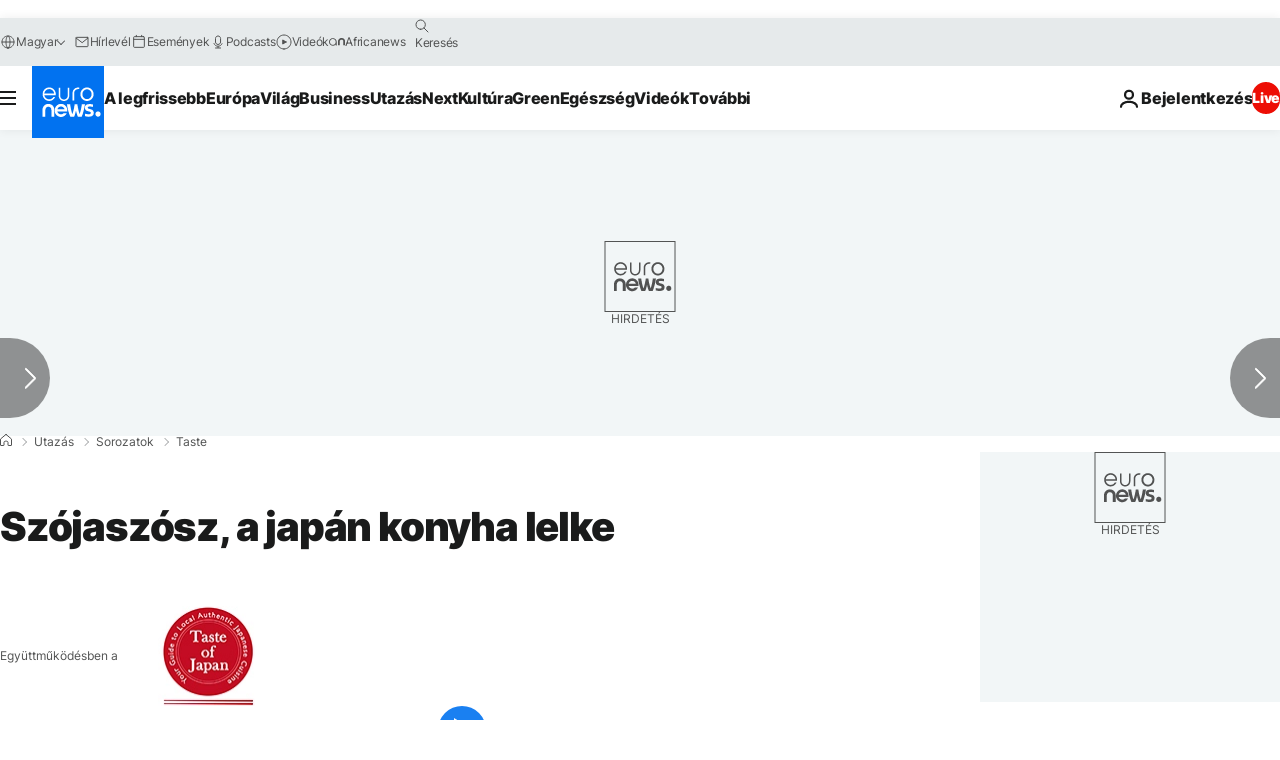

--- FILE ---
content_type: application/javascript
request_url: https://ml314.com/utsync.ashx?pub=&adv=&et=0&eid=84280&ct=js&pi=&fp=&clid=&if=0&ps=&cl=&mlt=&data=&&cp=https%3A%2F%2Fhu.euronews.com%2Futazas%2F2019%2F10%2F14%2Fszojaszosz-a-japan-konyha-lelke&pv=1769122752991_77it78e30&bl=en-us@posix&cb=6415843&return=&ht=&d=&dc=&si=1769122752991_77it78e30&cid=&s=1280x720&rp=&v=2.8.0.252
body_size: 707
content:
_ml.setFPI('3658495113525460996');_ml.syncCallback({"es":true,"ds":true});_ml.processTag({ url: 'https://dpm.demdex.net/ibs:dpid=22052&dpuuid=3658495113525460996&redir=', type: 'img' });
_ml.processTag({ url: 'https://idsync.rlcdn.com/395886.gif?partner_uid=3658495113525460996', type: 'img' });
_ml.processTag({ url: 'https://match.adsrvr.org/track/cmf/generic?ttd_pid=d0tro1j&ttd_tpi=1', type: 'img' });
_ml.processTag({ url: 'https://ib.adnxs.com/getuid?https://ml314.com/csync.ashx%3Ffp=$UID%26person_id=3658495113525460996%26eid=2', type: 'img' });
